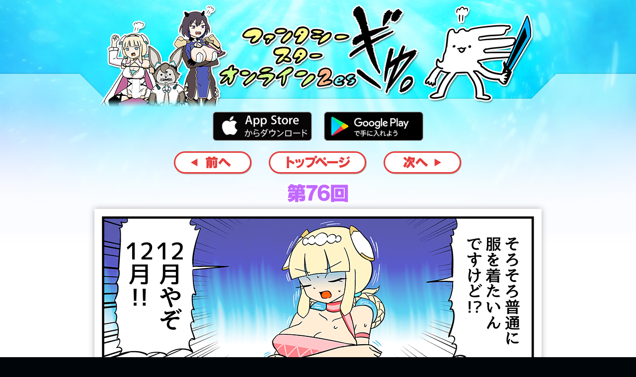

--- FILE ---
content_type: text/html
request_url: https://pso2.jp/es/players/comic2/g76/
body_size: 8150
content:
<!DOCTYPE html PUBLIC "-//W3C//DTD XHTML 1.0 Strict//EN" "http://www.w3.org/TR/xhtml1/DTD/xhtml1-strict.dtd">
<html xmlns="http://www.w3.org/1999/xhtml" lang="ja" xml:lang="ja" dir="ltr">
<head prefix="og: http://ogp.me/ns# fb: http://ogp.me/ns/fb# article: http://ogp.me/ns/article#">
<meta http-equiv="Content-Type" content="text/html; charset=utf-8">
<meta http-equiv="Content-Style-Type" content="text/css">
<meta http-equiv="Content-Script-Type" content="text/javascript">
<meta http-equiv="X-UA-Compatible" content="IE=edge,chrome=1">
<title>ファンタシースターオンライン2 es ぎゅ。 | 『ファンタシースターオンライン2 es』プレイヤーズサイト</title>
<meta name="Author" content="(C) SEGA">
<link rel="shortcut icon" type="img/x-icon" href="/favicon.ico">
<link rel="apple-touch-icon" sizes="152x152" href="/apple-touch-icon-152x152.png">
<meta name="description" content="『PSO2es』公式WEBマンガ｜ニャロメロン氏が描く「ぎゅ。」がつまった珠玉の4コマ！">
<meta name="keywords" content="ファンタシースター,ファンタシースターオンライン,PSO2,PSO,PHANTASY STAR,PHANTASY,FANTASY,SEGA,RPG,SF,オンライン,ゲーム,スマートフォン,モバイル,Android,アンドロイド,iOS">
<meta name="viewport" content="width=device-width, initial-scale=1">
<!-- OGP -->
<meta name="twitter:card" content="summary_large_image">
<meta name="twitter:site" content="@sega_pso2es">
<meta property="og:title" content="ファンタシースターオンライン2 es ぎゅ。 | 『ファンタシースターオンライン2 es』プレイヤーズサイト">
<meta property="og:type" content="article">
<meta property="og:url" content="https://pso2.jp/es/players/comic2/">
<meta property="og:image" content="https://pso2.jp/es/players/comic2/ogp_gyu.png">
<meta property="og:site_name" content="ファンタシースターオンライン2 es ぎゅ。 | 『ファンタシースターオンライン2 es』プレイヤーズサイト">
<meta property="og:description" content="『PSO2es』公式WEBマンガ｜ニャロメロン氏が描く「ぎゅ。」がつまった珠玉の4コマ！">
<!-- CSS -->
<link rel="stylesheet" type="text/css" href="../../css/import.css">
<link rel="stylesheet" type="text/css" href="../css/comic.css">
<!-- JS -->
<script type="text/javascript" src="https://apis.google.com/js/plusone.js">
{lang: 'ja'}
</script>
<script type="text/javascript">

var _gaq = _gaq || [];
_gaq.push(['_setAccount', 'UA-25995370-1']);
_gaq.push(['_setDomainName', 'none']);
_gaq.push(['_setAllowLinker', true]);
_gaq.push(['_trackPageview']);

(function() {
var ga = document.createElement('script'); ga.type = 'text/javascript'; ga.async = true;
ga.src = ('https:' == document.location.protocol ? 'https://ssl' : 'http://www') + '.google-analytics.com/ga.js';
var s = document.getElementsByTagName('script')[0]; s.parentNode.insertBefore(ga, s);
})();

</script>
<script src="../../../../js/jquery.min.js"></script>
<script src="../../../js/httpredirect.js"></script>
<script src="../js/sns.min.js"></script>
<script src="../js/common.min.js?240911"></script>
<link rel="canonical" href="https://pso2.jp/es/players/comic2/g76/">
</head>

<body class="comic gyu" id="title">
<div id="wrap">
	<div id="wrapper">
		<div id="container"> 
			<!-- /#header End -->
			<div id="contents">
				<div class="cont">
					<div id="newsBlock">
						<!-- 編集可能エリアここから -->
						<h1><a id="main" href="../">ファンタシースターオンライン2 es ぎゅ。</a></h1>
						<section class="downloadArea">
						<h1>ダウンロード</h1>
						<p><a href="https://itunes.apple.com/jp/app/id847216485"><img src="../image/bnr/bnr_app.png" alt="App Store 無料ダウンロードはこちら"></a></p>
						<p><a href="https://play.google.com/store/apps/details?id=com.sega.PhantasyStarOnline2es"><img src="../image/bnr/bnr_google.png" alt="Google play 無料ダウンロードはこちら"></a></p>
						</section>
						<ul class="pageNavi">
							<li class="back"><a href="../g75/">前へ</a></li>
							<li class="top"><a href="../">トップページ</a></li>
							<li class="next"><a href="../g77/">次へ</a></li>
						</ul>
						<h2><img src="image/number.png" alt="ファンタシースターオンライン2 es ぎゅ。 第76回"></h2>
						<ul id="pso2es_comic">
							<li><img src="image/comic01.png" alt="スリーアウト"></li>
							<li><img src="image/comic02.png" alt="硬運"></li>
							<li><img src="../image/gyu_cartoonist.png" alt="著者：ニャロメロン"></li>
						</ul>
						<ul class="pageNavi">
							<li class="back"><a href="../g75/">前へ</a></li>
							<li class="top"><a href="../">トップページ</a></li>
							<li class="next"><a href="../g77/">次へ</a></li>
						</ul>
						<!-- 編集可能エリアここまで -->
					</div>
					<ul id="bnr">
						<li><a href="../../"><img src="../image/bnr/bnr01.png" alt="『PSO2es』プレイヤーズサイト"></a></li>
						<li><a href="../../comic/"><img src="../image/bnr/bnr02.png" alt="うえぽの！"></a></li>
					</ul>
					<section class="downloadArea">
					<h1>ダウンロード</h1>
					<p><a href="https://itunes.apple.com/jp/app/id847216485"><img src="../image/bnr/bnr_app.png" alt="App Store 無料ダウンロードはこちら"></a></p>
					<p><a href="https://play.google.com/store/apps/details?id=com.sega.PhantasyStarOnline2es"><img src="../image/bnr/bnr_google.png" alt="Google play 無料ダウンロードはこちら"></a></p>
					</section>
				</div>
			</div>
			<!-- ソーシャルボタン -->
			<div id="socialIconArea">
				<ul class="sns">
					<li class="sns-twitter"><a href="#" target="_blank"><img src="/es/players/img/sns_x.png" alt="ポスト"></a></li><!--
					--><li class="sns-facebook"><a href="#" target="_blank"><img src="../image/btn/sns_share.png" alt="シェア"></a></li>
				</ul>
			</div>
			<div id="contentsBottom"><a href="#newsBlock">▲ PAGE TOP</a></div>
		</div>
	</div>
</div>
<div id="footerWrap">
<ul id="footerNav"></ul>
<div id="footerInc"></div>
</div>
<!-- /#footerWrap End --> 
<script type="text/javascript"><!--
var uilid  = '';
var uigr_1   = ''; var uigr_2 = ''; var uigr_3 = ''; var uigr_4 = ''; var uigr_5 = '';
var uigr_6   = ''; var uigr_7 = ''; var uigr_8 = ''; var uigr_9 = ''; var uigr_10 = '';

// DO NOT ALTER BELOW THIS LINE
// WITHOUT F.P.C.

var uiinit   = uiinit || Math.floor(Math.random() * 9000000) + 1000000;
var uihost   = uihost || (("https:" == document.location.protocol) ? "https://bs." : "http://b16.")+"nakanohito.jp/b1/";
document.write("<img id='id_shellfish' style='position: absolute' src='"+uihost+"?uisv=16&id=31232&mode=default&h=1633&rand="+uiinit+"&url="+encodeURIComponent(parent.document.URL)+"&ref="+encodeURIComponent(parent.document.referrer)+"&uigr_1="+encodeURIComponent(uigr_1)+"&uigr_2="+encodeURIComponent(uigr_2)+"&uigr_3="+encodeURIComponent(uigr_3)+"&uigr_4="+encodeURIComponent(uigr_4)+"&uigr_5="+encodeURIComponent(uigr_5)+"&uigr_6="+encodeURIComponent(uigr_6)+"&uigr_7="+encodeURIComponent(uigr_7)+"&uigr_8="+encodeURIComponent(uigr_8)+"&uigr_9="+encodeURIComponent(uigr_9)+"&uigr_10="+encodeURIComponent(uigr_10)+"&lv="+uilid+"&sb="+encodeURIComponent(document.title)+"&eflg=1' border='0' width='1' height='1' alt='' />");
if (typeof document.documentElement.style.maxHeight != "undefined") {
document.write('<span  style="position: absolute" id="id_bivalves"></span>'); document.write(decodeURI("%3Cscr"+"ipt src='"+uihost+"bivalves.js' charset='utf-8' type='text/javascript'%3E%3C/script%3E")); var uiLimit = 3000, uiInterval = 50, uiTime = 0; var uiLoadedId = setInterval(function(){ if ((typeof(Vesicomyid) != "undefined") && (typeof(Vesicomyid.Bivalves) != "undefined") && (typeof(Vesicomyid.Bivalves.Loaded) == "function") ) { clearInterval(uiLoadedId); try { var lb = new Vesicomyid.Bivalves(31232, uiinit); lb.host = uihost; lb.uisv = 16; lb.init(); } catch (err) { } } else if ((uiTime += uiInterval) > uiLimit) { clearInterval(uiLoadedId); } }, uiInterval);
}
--></script>
</body>
</html>

--- FILE ---
content_type: text/html
request_url: https://pso2.jp/es/players/common/comic_footer.html
body_size: 1327
content:
<div id="footer">
<ul class="tlink">
<li><a href="https://www.sega.co.jp/privacypolicy/" target="_blank">プライバシーポリシー</a></li><li><a href="https://www.sega.co.jp/web-accessibility/" target="_blank">ウェブアクセシビリティ方針</a></li>
</ul>    
<small>&copy; SEGA</small>
<ul>
<li>『ファンタシースターオンライン2 es』プレイヤーズサイトは、株式会社セガが運営しております。</li>
<li>本サイトで使用されている商標、文章、情報、音声、映像等は株式会社セガの著作権により保護されております。</li>
<li>著作権者の許可なく、複製、転載等の行為を禁止いたします。</li>
<li>本サイトを正常に閲覧するには「JavaScript」を有効にする必要があります。</li>
<li>&quot;<img src="/es/players/image/logo/psfamily.png" alt="PlayStation&reg; family">&quot;、&quot;PlayStation&quot;、&quot;<img src="/es/players/image/logo/ps4_s.png" alt="PlayStation&reg;4">&quot;は株式会社ソニー・インタラクティブエンタテインメントの登録商標または商標です。</li>
</ul>
<ul id="logo">
<li id="logo_ps"><img src="/es/players/image/logo/ps.png" alt="PlayStation&reg; family"></li><!--
--><li id="logo_ps4"><img src="/es/players/image/logo/ps4.png" alt="PlayStation&reg;4"></li><!--
--><li id="logo_sega"><a href="http://sega.jp/"><img src="/es/players/image/logo/sega.png" alt="SEGA" width="80" height="26"></a></li>
</ul>
</div>

--- FILE ---
content_type: text/css
request_url: https://pso2.jp/es/players/css/import.css
body_size: 67
content:
@charset "UTF-8";

/*=============================================
	PHANTASY STAR ONLINE 2

	import.css： インポート用
=============================================*/
@import "reset.css";
@import "set.css";
@import "layout.css";
@import "element.css";


--- FILE ---
content_type: text/css
request_url: https://pso2.jp/es/players/comic2/css/comic.css
body_size: 29515
content:
@charset "UTF-8";body.comic #container,body.comic #wrapper{background:url(../image/bg/bg.jpg) no-repeat center top!important}body.comic.ecstasy #container,body.comic.ecstasy #wrapper{background:url(../image/bg/bg_ecstasy.jpg) no-repeat center top!important}body.comic.gyu #container,body.comic.gyu #wrapper{background:url(../image/bg/bg_gyu.jpg) no-repeat center top!important}body.comic #newsBlock{width:900px;height:auto;margin:0 auto 15px;padding:0 0 23px}body.comic #newsBlock a#main{width:870px;height:200px;margin:0 auto;display:block;overflow:hidden;text-indent:-9999px;z-index:0}body.comic #contents{width:100%;padding:0}body.comic #contentsBottom{padding-top:0}#socialIconArea{margin:10px auto}#socialIconArea ul{font-size:0;line-height:0;text-align:center;list-style:none}#socialIconArea ul li{display:inline-block;margin:0 10px}#socialIconArea ul li a{display:block}#footerWrap{height:auto}#footer{width:auto;padding:100px 0 20px 0;position:relative}#footer ul li{display:block;font-size:0;width:0;height:0;position:absolute}#footer small{display:block;color:#93b4d7;margin-bottom:20px}#footer ul#logo li,#footer ul.tlink li{width:auto;height:auto;position:static;font-size:14px;margin:0 10px}#footer a{color:#66ccff}#footerNav{padding-top:10px}body#top #newsBlock{background:url(../image/bg/contents_bottom.gif) no-repeat center bottom}#header{width:800px;height:148px;margin:0 auto 21px!important}#header a{width:100%;height:100%;display:block;text-indent:-9999px;background:url(../image/btn/header.png) no-repeat center top}#header a:hover{background:url(../image/btn/header_on.png) no-repeat center top}body.comic #newsBlock h2{width:654px;height:51px;margin:0 auto 10px}body.comic.gyu #header{background:url(../image/btn/header2_on.png) no-repeat center top}body.comic.gyu #header a{background:url(../image/btn/header2.png) no-repeat center top}body.comic.gyu #header a:hover{background-image:none}body.comic #newsBlock #new{width:654px;height:190px;margin:0 auto 22px;font-size:0}body.comic #newsBlock #new h3{width:0;height:0;margin:0;padding:0;font-size:0;opacity:0;position:absolute}body.comic #newsBlock #new li{width:210px;height:190px;margin:0 12px 0 0;float:left;position:relative}body.comic #newsBlock #new li img{width:100%}body.comic #newsBlock #new li#newGalaxy{background:url(../image/bg/new_galaxy_bg.png) no-repeat center}body.comic #newsBlock #new li#newEcstasy{background:url(../image/bg/new_ecstasy_bg.png) no-repeat center}body.comic #newsBlock #new li#newGyu{background:url(../image/bg/new_gyu_bg.png) no-repeat center}body.comic #newsBlock #new li:last-child{margin:0}body.comic #newsBlock #new li a{position:absolute;height:156px;width:194px;top:28px;left:8px;display:block;background-color:#fff;overflow:hidden}body.comic #newsBlock #new li a:after{content:"";width:100%;height:100%;position:absolute;top:0;bottom:0;left:0;right:0;box-sizing:border-box;border:#fff solid 2px;border:#fff solid 2px}body.comic #newsBlock #new li a:hover img{filter:opacity(70%)}body.comic #newsBlock #new li a:hover:after{border-color:#ffe11a}body.comic #newsBlock #new li span{background:url(../image/bg/title_finish.png) no-repeat right;height:24px;margin:0;padding-right:9px;font-size:12px;font-weight:bold;text-align:right;display:block;position:absolute;bottom:5px;right:5px;text-shadow:-1px -1px 1px #fff,1px -1px 1px #fff,-1px 1px 1px #fff,1px 1px 1px #fff;box-sizing:border-box}body.comic #newsBlock #new li span:before{content:"";width:9px;height:24px;background:url(../image/bg/title_start.png) no-repeat left;position:absolute;top:0;left:-9px}body.comic #newsBlock #new li#newGalaxy p{color:#f66e00}body.comic #newsBlock #new li#newEcstasy p{color:#008e71}body.comic #newsBlock #new li#newGyu p{color:#9907ff}body.comic #newsBlock #tab{width:654px;height:64px;margin:0 auto;padding:0;font-size:0}body.comic #newsBlock #tab button{width:210px;height:64px;margin-right:12px;padding:0;border:none;background-color:transparent;display:inline-block;font-size:0;cursor:pointer;position:relative}body.comic #newsBlock #tab button img{position:absolute;top:0;left:0;width:100%}body.comic #newsBlock #tab button.current img,body.comic #newsBlock #tab button.current:hover img,body.comic #newsBlock #tab button:hover img{visibility:hidden}body.comic #newsBlock #tab button#tabGalaxy{background:url(../image/btn/btn_galaxy_on.png) no-repeat center top/100% auto}body.comic #newsBlock #tab button#tabGalaxy.current{background:url(../image/btn/btn_active.png) no-repeat left top}body.comic #newsBlock #tab button#tabEcstasy{margin-right:0;background:url(../image/btn/btn_ecstasy_on.png) no-repeat center top/100% auto}body.comic #newsBlock #tab button#tabEcstasy.current{background:url(../image/btn/btn_active.png) no-repeat center top}body.comic #newsBlock #tab button#tabGyu{background:url(../image/btn/btn_gyu_on.png) no-repeat center top/100% auto}body.comic #newsBlock #tab button#tabGyu.current{background:url(../image/btn/btn_active.png) no-repeat right top}.cartoonist li{width:654px;margin:0 auto}body.comic ul#bnr{width:700px;margin:0 auto 20px}body.comic ul#bnr li{height:auto;display:inline-block;margin-bottom:10px}body.comic ul#bnr li img{width:700px;height:auto}body.comic .downloadArea{width:640px;margin:0 auto;text-align:center}body.comic .downloadArea h1{position:absolute;width:0;height:0;font-size:0;opacity:0}body.comic .downloadArea p{height:auto;display:inline-block;margin:0 10px 20px;width:200px;height:59px}body.comic .downloadArea p img{width:100%;height:auto}body.comic .downloadArea p a{width:100%;height:100%;display:block}#character #newsBlock h2,#character2 #newsBlock h2{position:absolute;width:0;height:0;font-size:0;opacity:0}#character #newsBlock #tab,#character2 #newsBlock #tab{width:900px;height:auto;margin:30px auto 0;font-size:0;text-align:center}#character #newsBlock #tab button,#character2 #newsBlock #tab button{width:120px;height:120px;margin:0 10px 10px 0;padding:0;border:none;background-color:transparent;display:inline-block;font-size:0;cursor:pointer}#character #newsBlock #tab button:last-child,#character2 #newsBlock #tab button:last-child{margin:0 0 10px 0}#character #newsBlock #tab button.current img,#character #newsBlock #tab button:hover img,#character2 #newsBlock #tab button.current img,#character2 #newsBlock #tab button:hover img{visibility:hidden}#character #newsBlock #tab button img,#character2 #newsBlock #tab button img{position:static}#character #chara_l,#character2 #chara_l{margin:0 auto 22px;text-align:center;position:relative}#character #chara_l img,#character2 #chara_l img{width:100%}#character #chara_l h3,#character #chara_l p,#character2 #chara_l h3,#character2 #chara_l p{position:absolute;width:0;height:0;margin:0;padding:0;font-size:0;opacity:0}#character .pageNavi,#character2 .pageNavi{width:900px;height:49px;margin:0 auto;position:relative}#character .pageNavi li,#character2 .pageNavi li{text-indent:-9999px}#character .pageNavi li a,#character2 .pageNavi li a{display:block}#character .pageNavi .top,#character2 .pageNavi .top{width:200px;height:49px;margin:0 auto;background:url(../image/btn/top_on.png) no-repeat center}#character .pageNavi .top a,#character2 .pageNavi .top a{background:url(../image/btn/top.png) no-repeat center;width:100%;height:100%}#character .pageNavi .top a:hover,#character2 .pageNavi .top a:hover{background-image:none}#character #newsBlock #tab button#chara01{background:url(../character/image/list01_on.png) no-repeat center/auto 100%}#character #newsBlock #tab button#chara02{background:url(../character/image/list02_on.png) no-repeat center/auto 100%}#character #newsBlock #tab button#chara03{background:url(../character/image/list03_on.png) no-repeat center/auto 100%}#character #newsBlock #tab button#chara04{background:url(../character/image/list04_on.png) no-repeat center/auto 100%}#character #newsBlock #tab button#chara05{background:url(../character/image/list05_on.png) no-repeat center/auto 100%}#character #newsBlock #tab button#chara06{background:url(../character/image/list06_on.png) no-repeat center/auto 100%}#character #newsBlock #tab button#chara07{background:url(../character/image/list07_on.png) no-repeat center/auto 100%}#character2 #newsBlock #tab button#chara01{background:url(../character2/image/list01_on.png) no-repeat center/auto 100%}#character2 #newsBlock #tab button#chara02{background:url(../character2/image/list02_on.png) no-repeat center/auto 100%}#character2 #newsBlock #tab button#chara03{background:url(../character2/image/list03_on.png) no-repeat center/auto 100%}#character2 #newsBlock #tab button#chara04{background:url(../character2/image/list04_on.png) no-repeat center/auto 100%}#character2 #newsBlock #tab button#chara05{background:url(../character2/image/list05_on.png) no-repeat center/auto 100%}#character2 #newsBlock #tab button#chara06{background:url(../character2/image/list06_on.png) no-repeat center/auto 100%}#character2 #newsBlock #tab button#chara07{background:url(../character2/image/list07_on.png) no-repeat center/auto 100%}body#title #newsBlock h1{margin-bottom:25px}body#title #newsBlock h2{width:900px;height:52px;margin:11px 0 5px}body#title #newsBlock h2 img{margin:0 auto;display:block;width:320px}body#title #pso2es_comic{width:900px;margin-bottom:30px}body#title #pso2es_comic li{background-color:#fff;box-shadow:0 0 12px rgba(0,0,0,0.3);margin-bottom:10px;line-height:0}body#title .pageNavi{width:582px;height:49px;margin:0 auto;position:relative}body#title .pageNavi li{text-indent:-9999px}body#title .pageNavi li a{display:block}body#title .pageNavi .back a,body#title .pageNavi .next a,body#title .pageNavi .top a{width:100%;height:100%;position:absolute}body#title .pageNavi .back a:after,body#title .pageNavi .next a:after,body#title .pageNavi .top a:after{content:"";width:100%;height:100%;position:absolute;top:0;bottom:0;left:0;right:0;opacity:0}body#title .pageNavi .back a:hover:after,body#title .pageNavi .next a:hover:after,body#title .pageNavi .top a:hover:after{opacity:1}body#title .pageNavi .back{background:url(../image/btn/back_off.png) no-repeat center;width:160px;height:49px;position:absolute;top:0;left:0}body#title .pageNavi .back a{background:url(../image/btn/back.png) no-repeat center}body#title .pageNavi .back a:after{background:url(../image/btn/back_on.png) no-repeat center}body#title .pageNavi .top{width:200px;height:49px;position:absolute;top:0;left:50%;margin-left:-100px}body#title .pageNavi .top a{background:url(../image/btn/top.png) no-repeat center}body#title .pageNavi .top a:after{background:url(../image/btn/top_on.png) no-repeat center}body#title .pageNavi .next{background:url(../image/btn/next_off.png) no-repeat center;width:160px;height:49px;position:absolute;top:0;right:0}body#title .pageNavi .next a{background:url(../image/btn/next.png) no-repeat center}body#title .pageNavi .next a:after{background:url(../image/btn/next_on.png) no-repeat center}#listArea{width:654px;height:auto;margin:0 auto 22px}#listArea .list,#listArea .list2,#listArea .list3{padding-bottom:10px}#listArea .list ul,#listArea .list2 ul,#listArea .list3 ul{overflow:hidden;margin:0 auto;padding:10px 0 0;width:100%;border-top:#fff solid 1px;font-size:0;text-align:center}#listArea .list li,#listArea .list2 li,#listArea .list3 li{display:inline-block;width:310px;height:100px;margin:0 5px 10px}#listArea .list li a,#listArea .list2 li a,#listArea .list3 li a{display:block;width:310px;height:100px;line-height:0;position:relative;background-size:auto 100%;overflow:hidden}#listArea .list li a:after,#listArea .list2 li a:after,#listArea .list3 li a:after{content:"";width:100%;height:100%;position:absolute;top:0;bottom:0;left:0;right:0;border:#fff solid 1px;box-sizing:border-box}#listArea .list li a:hover img,#listArea .list2 li a:hover img,#listArea .list3 li a:hover img{visibility:hidden}#listArea .list li a:hover:after,#listArea .list2 li a:hover:after,#listArea .list3 li a:hover:after{border:#ffe11a solid 1px}#listArea .list img,#listArea .list2 img,#listArea .list3 img{width:100%}#listArea .list .pager,#listArea .list2 .pager,#listArea .list3 .pager{position:relative!important;left:inherit!important;float:inherit!important;clear:both!important;margin:0 4px!important;padding:1px 0!important;text-align:center!important;display:flex;justify-content:center}#listArea .list .pager button,#listArea .list2 .pager button,#listArea .list3 .pager button{width:40px;height:40px;margin:0 6px;text-align:center;color:#fff;background:url(../image/btn/btn_pager.png) no-repeat center top/100% auto!important;border:none}#listArea .list .pager button:hover,#listArea .list2 .pager button:hover,#listArea .list3 .pager button:hover{cursor:pointer;background-position:center -45px!important}#listArea .list .pager button.current,#listArea .list2 .pager button.current,#listArea .list3 .pager button.current{background-position:center -90px!important;color:#006d8b}#listArea .list .pager button.current:hover,#listArea .list2 .pager button.current:hover,#listArea .list3 .pager button.current:hover{cursor:default}#listArea .list .pager button.first,#listArea .list .pager button.last,#listArea .list .pager button.next,#listArea .list .pager button.prev,#listArea .list2 .pager button.first,#listArea .list2 .pager button.last,#listArea .list2 .pager button.next,#listArea .list2 .pager button.prev,#listArea .list3 .pager button.first,#listArea .list3 .pager button.last,#listArea .list3 .pager button.next,#listArea .list3 .pager button.prev{font-size:0;text-indent:-9999px;position:absolute;top:0;background-color:#24444f!important;border-radius:6px}#listArea .list .pager button.first:hover,#listArea .list .pager button.last:hover,#listArea .list .pager button.next:hover,#listArea .list .pager button.prev:hover,#listArea .list2 .pager button.first:hover,#listArea .list2 .pager button.last:hover,#listArea .list2 .pager button.next:hover,#listArea .list2 .pager button.prev:hover,#listArea .list3 .pager button.first:hover,#listArea .list3 .pager button.last:hover,#listArea .list3 .pager button.next:hover,#listArea .list3 .pager button.prev:hover{background-color:#006d8b!important}#listArea .list .pager button.next,#listArea .list2 .pager button.next,#listArea .list3 .pager button.next{background-position:center bottom!important;right:50px}#listArea .list .pager button.prev,#listArea .list2 .pager button.prev,#listArea .list3 .pager button.prev{transform:scale(-1,1);background-position:center bottom!important;left:50px}#listArea .list .pager button.last,#listArea .list2 .pager button.last,#listArea .list3 .pager button.last{background-position:center -135px!important;right:0}#listArea .list .pager button.first,#listArea .list2 .pager button.first,#listArea .list3 .pager button.first{transform:scale(-1,1);background-position:center -135px!important;left:0}#listArea .list .pager button.invalid,#listArea .list2 .pager button.invalid,#listArea .list3 .pager button.invalid{display:none}#listArea .list .pager button.invalid:hover,#listArea .list2 .pager button.invalid:hover,#listArea .list3 .pager button.invalid:hover{cursor:default}#listArea .list .pageNum,#listArea .list2 .pageNum,#listArea .list3 .pageNum{margin:10px 0;text-align:center}#listArea .list{background:url(../image/bg/bnumber_galaxy.gif) no-repeat center bottom;border-top:#f69600 solid 2px}#listArea .list2{background:url(../image/bg/bnumber_ecstasy.gif) no-repeat center bottom;border-top:#32e2be solid 2px}#listArea .list3{background:url(../image/bg/bnumber_gyu.gif) no-repeat center bottom;border-top:#c168ff solid 2px}@media (width <= 960px){#wrap{min-width:auto;width:100%;background-image:none;background-color:#FFF}#container{width:auto}body.comic #container,body.comic #wrapper,body.comic.ecstasy #container,body.comic.ecstasy #wrapper,body.comic.gyu #container,body.comic.gyu #wrapper{background-image:none!important}body.comic #newsBlock{width:100%;height:auto;margin:0 auto 15px;padding:0}body.comic #newsBlock a#main{width:auto;height:26vw;margin:0 auto;display:block;overflow:hidden;text-indent:-9999px;z-index:0}body.comic #newsBlock a#main{background:url(../image/mobile/main.png) no-repeat center top/100% auto!important}body.comic.ecstasy #newsBlock a#main{background:url(../image/mobile/main_ecstasy.png) no-repeat center top/100% auto!important}body.comic.gyu #newsBlock a#main{background:url(../image/mobile/main_gyu.png) no-repeat center top/100% auto!important}body.comic #contentsBottom{width:auto;padding:0;background-color:#0d2244}body.comic #contentsBottom a{width:100%;height:100%;display:block;text-indent:inherit;text-align:center;background-image:none;color:#FFF;line-height:10.6666666667vw;font-size:4.2666666667vw}body.comic #contentsBottom a:hover{text-decoration:none}#socialIconArea{margin:2.6666666667vw auto 5.3333333333vw}#socialIconArea ul li{display:inline-block;margin:0 10px}#socialIconArea ul li img{height:4vw}#footerWrap{height:auto;min-width:inherit;height:inherit;background-image:none;background-color:#becce4;padding:0 2.6666666667vw;box-sizing:border-box}#footer{padding:5.3333333333vw 0;background-image:none;position:relative}#footer ul{width:auto;margin-bottom:4vw}#footer ul li{display:block;font-size:3.2vw;color:#000;width:auto;height:auto;position:static;text-align:left;line-height:1.6;margin-bottom:0.6666666667vw}#footer ul li img{height:2.6666666667vw}#footer small{display:block;color:#000;text-align:left;margin-bottom:4vw;font-size:3.2vw}#footer ul#logo li,#footer ul.tlink li{width:auto;height:auto;position:static;font-size:3.2vw;text-align:left}#footer ul.tlink{margin-bottom:4vw}#footer ul.tlink li{display:block;margin:0 0 1.3333333333vw;font-size:3.7333333333vw}#footer ul.tlink li:last-child{margin:0}#footer ul#logo{width:auto!important}#footer ul#logo #logo_ps img{width:auto;height:8vw}#footer ul#logo #logo_ps4 img{width:auto;height:4.2666666667vw}#footer ul#logo #logo_sega img{width:auto;height:6.9333333333vw}#footer a{color:#0030CC}#footer a:hover{text-decoration:none}#footerNav{display:none}body#top #newsBlock{background-image:none}#header{width:auto;height:auto;margin:0 auto 4vw!important}#header a,#header a:hover{width:100%;height:18vw;display:block;text-indent:-9999px;background:url(../image/btn/header.png) no-repeat center top/auto 100%}body.comic #newsBlock h2{width:auto;height:8vw;margin:0 1.3333333333vw 1.3333333333vw}body.comic #newsBlock h2 img{width:100%;height:auto}body.comic.gyu #header{background-image:none}body.comic.gyu #header a,body.comic.gyu #header a:hover{background:url(../image/btn/header2.png) no-repeat center top/auto 100%}body.comic #newsBlock{min-height:inherit}body.comic #newsBlock #new{width:auto;height:auto;margin:0 auto 4vw;text-align:center}body.comic #newsBlock #new h3{width:100%;height:5.3333333333vw;opacity:1;position:absolute}body.comic #newsBlock #new li{width:30vw;height:30vw;margin:0 1.3333333333vw 0 0;float:none;display:inline-block;position:relative}body.comic #newsBlock #new li#newEcstasy,body.comic #newsBlock #new li#newGalaxy,body.comic #newsBlock #new li#newGyu{background-image:none;border-radius:0.8vw}body.comic #newsBlock #new li#newGalaxy{background-color:#ffce62}body.comic #newsBlock #new li#newGalaxy h3{background:url(../image/mobile/bg/new_galaxy_top.png) no-repeat right center/auto 4vw;border-bottom:0.5333333333vw solid #f69600}body.comic #newsBlock #new li#newEcstasy{background-color:#a0f6cf}body.comic #newsBlock #new li#newEcstasy h3{background:url(../image/mobile/bg/new_ecstasy_top.png) no-repeat right center/auto 4vw;border-bottom:0.5333333333vw solid #32e2be}body.comic #newsBlock #new li#newGyu{background-color:#e0b4ff}body.comic #newsBlock #new li#newGyu h3{background:url(../image/mobile/bg/new_gyu_top.png) no-repeat right center/auto 4vw;border-bottom:0.5333333333vw solid #c168ff}body.comic #newsBlock #new li:last-child{margin:0}body.comic #newsBlock #new li a{height:22.4vw;width:auto;margin:0 auto;border:none;position:absolute;top:auto;bottom:0.9333333333vw;left:0.9333333333vw;right:0.9333333333vw;display:block;background-color:transparent}body.comic #newsBlock #new li a:hover{color:#007fd8}body.comic #newsBlock #new li a:hover img{filter:opacity(1)}body.comic #newsBlock #new li a:hover:after{border:#fff solid 0.2666666667vw}body.comic #newsBlock #new li a img{width:auto;height:100%}body.comic #newsBlock #new li a:after{border:#fff solid 0.2666666667vw}body.comic #newsBlock #new li span{background-image:none;height:6.4vw;padding:0 2.4vw;font-size:3.2vw;text-align:center;line-height:6.4vw;bottom:0.8vw;right:0.8vw;text-shadow:-2px -2px 2px #fff,2px -2px 2px #fff,-2px 2px 2px #fff,2px 2px 2px #fff;background-color:rgba(255,255,255,0.8);border-radius:3.2vw}body.comic #newsBlock #new li span:before{display:none}body.comic #newsBlock #tab{width:auto;height:9.0666666667vw;margin:0 2.6666666667vw;padding:0;text-align:center;position:relative}body.comic #newsBlock #tab button{width:29.8666666667vw;height:9.0666666667vw;margin:0;position:absolute;top:0}body.comic #newsBlock #tab button:hover img{visibility:visible}body.comic #newsBlock #tab button#tabGalaxy{margin-left:-14.9333333333vw;left:50%;background-image:none}body.comic #newsBlock #tab button#tabGalaxy.current{background:url(../image/btn/btn_active.png) no-repeat left top/auto 100%}body.comic #newsBlock #tab button#tabEcstasy{right:0;background-image:none}body.comic #newsBlock #tab button#tabEcstasy.current{background:url(../image/btn/btn_active.png) no-repeat center top/auto 100%}body.comic #newsBlock #tab button#tabGyu{left:0;background-image:none}body.comic #newsBlock #tab button#tabGyu.current{background:url(../image/btn/btn_active.png) no-repeat right top/auto 100%}.cartoonist li{width:auto;margin:0 1.3333333333vw}.cartoonist li img{width:100%;height:auto}body.comic ul#bnr{width:auto;margin:0 1.3333333333vw 2.6666666667vw}body.comic ul#bnr li{width:100%;height:auto;display:inline-block;margin-bottom:2.6666666667vw}body.comic ul#bnr li img{width:100%;height:auto}body.comic .downloadArea{width:auto;margin:0 auto;text-align:center}body.comic .downloadArea p{width:36vw;height:10.6666666667vw;margin:0 1.3333333333vw 4vw}#character #newsBlock #tab,#character2 #newsBlock #tab{width:auto;margin:2.6666666667vw auto 0}#character #newsBlock #tab button,#character2 #newsBlock #tab button{width:12vw;height:12vw;margin:0 0.6666666667vw 1.3333333333vw;padding:0;position:static}#character #newsBlock #tab button:last-child,#character2 #newsBlock #tab button:last-child{margin:0 0.6666666667vw 1.3333333333vw}#character #newsBlock #tab button:hover img,#character2 #newsBlock #tab button:hover img{visibility:visible}#character #newsBlock #tab button.current img,#character #newsBlock #tab button.current:hover img,#character2 #newsBlock #tab button.current img,#character2 #newsBlock #tab button.current:hover img{visibility:hidden}#character #chara_l,#character2 #chara_l{margin:0 auto 4vw}#character .pageNavi,#character2 .pageNavi{width:auto;height:8vw;margin:0 auto 5.3333333333vw;position:relative}#character .pageNavi li,#character2 .pageNavi li{text-indent:-9999px}#character .pageNavi li a,#character2 .pageNavi li a{display:block}#character .pageNavi .top,#character2 .pageNavi .top{width:26.6666666667vw;height:8vw;margin:0 auto;background:url(../image/mobile/btn/top.png) no-repeat center/auto 100%}#character .pageNavi .top a,#character .pageNavi .top a:hover,#character2 .pageNavi .top a,#character2 .pageNavi .top a:hover{background-image:none}body#title #newsBlock{margin-bottom:0;padding-bottom:4vw}body#title #newsBlock h1{margin-bottom:4vw}body#title #newsBlock h2{width:85.3333333333vw;height:auto;margin:2.6666666667vw auto 0}body#title #newsBlock h2 img{width:100%}body#title #pso2es_comic{width:auto;margin-bottom:5.3333333333vw}body#title #pso2es_comic li{box-shadow:none;margin:0 0 2.6666666667vw}body#title #pso2es_comic li img{width:100%;height:auto}body#title #pso2es_comic li:last-child{margin:0 1.3333333333vw}body#title .pageNavi{width:auto;height:9.3333333333vw;margin:0 auto 2.6666666667vw;position:relative}body#title .pageNavi .back a:after,body#title .pageNavi .next a:after,body#title .pageNavi .top a:after{display:none}body#title .pageNavi .back{background:url(../image/mobile/btn/back_off.png) no-repeat center/auto 100%;width:31.2vw;height:9.3333333333vw;left:1.3333333333vw}body#title .pageNavi .back a{background:url(../image/mobile/btn/back.png) no-repeat center/auto 100%}body#title .pageNavi .top{width:31.2vw;height:9.3333333333vw;margin-left:-15.6vw}body#title .pageNavi .top a{background:url(../image/mobile/btn/top.png) no-repeat center/auto 100%}body#title .pageNavi .next{background:url(../image/mobile/btn/next_off.png) no-repeat center/auto 100%;width:31.2vw;height:9.3333333333vw;right:1.3333333333vw}body#title .pageNavi .next a{background:url(../image/mobile/btn/next.png) no-repeat center/auto 100%}body.ecstasy#title #pso2es_comic li:nth-last-child(2),body.galaxy#title #pso2es_comic li:nth-last-child(2){margin:0 1.3333333333vw 2.6666666667vw}#listArea{width:auto;height:auto;margin:0 2.6666666667vw 5.3333333333vw}#listArea .list,#listArea .list2,#listArea .list3{width:auto;margin:0;padding-bottom:2.6666666667vw;border-radius:0 0 0.8vw 0.8vw}#listArea .list ul,#listArea .list2 ul,#listArea .list3 ul{margin:0 auto;padding:2.6666666667vw 0 1.3333333333vw;border-top:#fff solid 0.2666666667vw;box-sizing:border-box;font-size:0}#listArea .list li,#listArea .list2 li,#listArea .list3 li{width:42.6666666667vw;height:13.7333333333vw;margin:0 0.9333333333vw 1.8666666667vw;vertical-align:top}#listArea .list li a,#listArea .list2 li a,#listArea .list3 li a{display:block;width:100%;height:100%;line-height:0;position:relative;background-size:auto 100%}#listArea .list li a img,#listArea .list2 li a img,#listArea .list3 li a img{width:100%}#listArea .list li a:after,#listArea .list2 li a:after,#listArea .list3 li a:after{content:"";width:100%;height:100%;position:absolute;top:0;bottom:0;left:0;right:0;border:#fff solid 0.2666666667vw;box-sizing:border-box}#listArea .list li a:hover img,#listArea .list2 li a:hover img,#listArea .list3 li a:hover img{visibility:visible}#listArea .list li a:hover:after,#listArea .list2 li a:hover:after,#listArea .list3 li a:hover:after{border:#fff solid 0.2666666667vw}#listArea .list .pager,#listArea .list2 .pager,#listArea .list3 .pager{position:relative!important;left:inherit!important;float:inherit!important;clear:both!important;margin:0 1.0666666667vw!important;padding:1px 0!important;text-align:center!important;display:flex;justify-content:center}#listArea .list .pager button,#listArea .list2 .pager button,#listArea .list3 .pager button{width:8vw;height:8vw;margin:0 0.5333333333vw;font-size:3.2vw}#listArea .list .pager button:hover,#listArea .list2 .pager button:hover,#listArea .list3 .pager button:hover{background-position:center top!important}#listArea .list .pager button.first,#listArea .list .pager button.last,#listArea .list .pager button.next,#listArea .list .pager button.prev,#listArea .list2 .pager button.first,#listArea .list2 .pager button.last,#listArea .list2 .pager button.next,#listArea .list2 .pager button.prev,#listArea .list3 .pager button.first,#listArea .list3 .pager button.last,#listArea .list3 .pager button.next,#listArea .list3 .pager button.prev{border-radius:1.3333333333vw}#listArea .list .pager button.first:hover,#listArea .list .pager button.last:hover,#listArea .list .pager button.next:hover,#listArea .list .pager button.prev:hover,#listArea .list2 .pager button.first:hover,#listArea .list2 .pager button.last:hover,#listArea .list2 .pager button.next:hover,#listArea .list2 .pager button.prev:hover,#listArea .list3 .pager button.first:hover,#listArea .list3 .pager button.last:hover,#listArea .list3 .pager button.next:hover,#listArea .list3 .pager button.prev:hover{background-color:#24444f!important}#listArea .list .pager button.current,#listArea .list2 .pager button.current,#listArea .list3 .pager button.current{background-position:center -18.1333333333vw!important}#listArea .list .pager button.next,#listArea .list2 .pager button.next,#listArea .list3 .pager button.next{right:9.3333333333vw}#listArea .list .pager button.next:hover,#listArea .list2 .pager button.next:hover,#listArea .list3 .pager button.next:hover{background-position:center bottom!important}#listArea .list .pager button.prev,#listArea .list2 .pager button.prev,#listArea .list3 .pager button.prev{left:9.3333333333vw}#listArea .list .pager button.prev:hover,#listArea .list2 .pager button.prev:hover,#listArea .list3 .pager button.prev:hover{background-position:center bottom!important}#listArea .list .pager button.last,#listArea .list2 .pager button.last,#listArea .list3 .pager button.last{background-position:center -27.2vw!important}#listArea .list .pager button.last:hover,#listArea .list2 .pager button.last:hover,#listArea .list3 .pager button.last:hover{background-position:center -27.2vw!important}#listArea .list .pager button.first,#listArea .list2 .pager button.first,#listArea .list3 .pager button.first{background-position:center -27.2vw!important}#listArea .list .pager button.first:hover,#listArea .list2 .pager button.first:hover,#listArea .list3 .pager button.first:hover{background-position:center -27.2vw!important}#listArea .list{border-top:#f69600 solid 0.5333333333vw;background-image:none;background-color:#ffce62}#listArea .list2{border-top:#32e2be solid 0.5333333333vw;background-image:none;background-color:#a0f6cf}#listArea .list3{border-top:#c168ff solid 0.5333333333vw;background-image:none;background-color:#e0b4ff}}

--- FILE ---
content_type: text/css
request_url: https://pso2.jp/es/players/css/reset.css
body_size: 865
content:
@charset "utf-8";
/*=============================================
	PHANTASY STAR ONLINE 2

	reset.css： リセット用
=============================================*/
body,div,dl,dt,dd,ul,ol,li,h1,h2,h3,h4,h5,h6,pre,form,fieldset,input,textarea,p,blockquote,th,td {
	margin:0;
	padding:0;
} 

table {  
	border-collapse:collapse;
	border-spacing:0;
} 

fieldset,img {
	border:0;
	margin:0;
	padding:0;
	line-height:0;
}

hr {
	display:none;
}

address,caption,cite,code,dfn,th,var {
	font-style:normal;
	font-weight:normal;
} 

ol,ul {
	list-style:none;
}

caption,th {
	text-align:left;
}

h1,h2,h3,h4,h5,h6 {
	font-size:100%;
	font-weight:normal;
}

q:before,q:after {
	content:'';
}

abbr,acronym {
	border:0;
}

a img,
img{
	border:	medium none;
	outline-color: invert;
	outline-style: none;
	outline-width: 0pt;
	text-decoration: none;
	outline: none;
}

a:link,
a:visited,
a:hover,
a:active{
	outline: none;
}

a:focus{
	-moz-outline-style: none;
}

/* firefox 用*/

html {
	overflow-y:scroll;
}

--- FILE ---
content_type: text/css
request_url: https://pso2.jp/es/players/css/set.css
body_size: 298
content:
@charset "UTF-8";
/*=============================================
	PHANTASY STAR ONLINE 2

	set.css：共通設定
=============================================*/

body {
	font-size:14px;
	font-family:"ＭＳ Ｐゴシック","Osaka","Arial",sans-serif;
	line-height:1.6em;
	color:#000000;
}

a:link,
a:visited{
	color: #007fd8;
	text-decoration: none;
	outline: none;
}

a:hover,
a:active{
	color: #ff6600;
	text-decoration: underline;
	outline: none;
}
a:focus{
	-moz-outline-style: none;
}


--- FILE ---
content_type: text/css
request_url: https://pso2.jp/es/players/css/layout.css
body_size: 15571
content:
@charset "utf-8";
/*=============================================
	PHANTASY STAR ONLINE 2

	layout.css�F ��{���C�A�E�g
=============================================*/
body {
	background-color: #000509;
}
#wrap {
	min-width: 960px;
	width: 100%;
	background: url(../image/background/container.png) repeat-x center top #eaddfe;
}
#wrapper {
	background: url(../image/background/wrapper.jpg) no-repeat center top;
}
#container {
	width: 960px;
	margin: 0 auto;
	background: url(../image/background/wrapper.jpg) no-repeat center top;
}
#contents {
	width: 920px;/*960px*/
	overflow: hidden;
	clear: both;
	padding: 20px 20px 20px;
}
#primaryArea {
	float: right;
	width: 715px;/*713px*/
	background: url(../image/background/contents_bg_bottom.gif) no-repeat left bottom;
	padding: 0 8px 18px 0;
	position: relative;
	z-index: 0;
}
#secondaryArea {
	width: 185px;
	margin: 0;
	padding: 0;
	float: left;
}
#topPage #secondaryArea #linkSegaID {
	margin-top: 0;
}
#primaryArea .cont {
	min-height: 634px;
	background: url(../image/background/contents_bg.gif) repeat-y left top;
	padding: 10px 18px 0;
	margin: 60px 0 0;
	clear: both;
	overflow: hidden;
}
#aboutPage #primaryArea .cont {
	width: 675px;
}
#primaryArea .cont .contInner {
	margin: 0 10px;
}
dl.ttl dd {
	border-bottom: 1px solid #A5A5A5;
	font-size: 14px;
	margin: 0;
	overflow: hidden;
	padding: 5px 0 8px;
	text-overflow: ellipsis;
	white-space: nowrap;
}
dl.ttl dt {
	color: #666666;
	font-size: 14px;
	font-weight: normal;
	margin: 0;
	padding-right: 5px;
	text-align: right;
}
dl.ttl dd img {
	margin: 0 8px 0 0;
	vertical-align: middle;
}
#Vesicomyid-BEACON31232 {
	display: none;
}
/*   header
-----------------------------------------*/
#header {
	width: 960px;
	height: 330px;
	margin: 0 auto !important;
	position: relative;
	zoom: 1;
}
#header dl {
	margin: 0;
}
#header dt {
	display: none;
}
#header dd ul {
	position: absolute;
	left: 47px;
	background: url(../image/navigation/globalnav.png) no-repeat left top;
	width: 860px;
	height: 59px;
}
#header dd ul li {
	width: 122px;
	height: 59px;
	margin-left: 50px;
	float: left;
	text-indent: -9999px;
	zoom: 1;
}
#header dd ul li#naviNews {
	margin-left: 5px;
}
#header dd ul li#naviCatalog {
	width: 134px;
	margin-left: 44px;
}
#header dd ul li a {
	width: 122px;
	height: 59px;
	display: block;
	text-indent: -9999px;
}
#header dd ul li#naviCatalog a {
	width: 134px;
}
#header h1 {
	position: absolute;
	width: 454px;
	height: 226px;
	top: 84px;
	left: 228px;
	margin: 0;
	padding: 0;
	line-height: 0;
	text-indent: -9999px;
	font-size: 0;
}
#header h1 a {
	width: 454px;
	height: 226px;
	display: block;
}
#header p {
	display: none;
}
#header li#linkOfficial a {
	left: 30px;
	top: 0px;
	width: 230px;
	height: 25px;
	background: url(../image/btn/link_header.jpg) no-repeat -10px top;
}
#header li#linkOfficial a:hover {
	background: url(../image/btn/link_header.jpg) no-repeat -10px bottom;
}
#header li#linkOfficialVita a {
	left: 270px;
	top: 0px;
	width: 340px;
	height: 25px;
	background: url(../image/btn/link_header.jpg) no-repeat -250px top;
}
#header li#linkOfficialVita a:hover {
	background: url(../image/btn/link_header.jpg) no-repeat -250px bottom;
}
#header li#linkHome a {
	left: 825px;
	top: 0px;
	width: 110px;
	height: 25px;
	background: url(../image/btn/link_header.jpg) no-repeat -805px top;
}
#header li#linkHome a:hover {
	background: url(../image/btn/link_header.jpg) no-repeat -805px bottom;
}
#naviNews a:hover, body#newsPage #naviNews {
	background: url(../image/navigation/globalnav.png) no-repeat -5px bottom;
}
#naviGameguide a:hover, body#gameguidePage #naviGameguide, body#aboutPage #naviGameguide {
	background: url(../image/navigation/globalnav.png) no-repeat -177px bottom;
}
#naviSpecial a:hover, body#specialPage #naviSpecial {
	background: url(../image/navigation/globalnav.png) no-repeat -349px bottom;
}
#naviSupport a:hover, body#supportPage #naviSupport {
	background: url(../image/navigation/globalnav.png) no-repeat -521px bottom;
}
#naviCatalog a:hover, body#catalog-top #naviCatalog, body#chargeguide #naviCatalog, body#lineup #naviCatalog, body#costume #naviCatalog {
	background: url(../image/navigation/globalnav.png) no-repeat -687px bottom;
}
#center-block {
	width: 522px;
	margin-right: auto;
	margin-left: auto;
	text-align: left;
}
/* newsWrap */
div.tabsWrap {
	width: 522px;
	padding: 0 0 15px 0;
}
#center-block ul.tabs {
	width: 522px;
}
div.tabsWrap div {
	min-height: 300px;
	background: url(../image/background/newswrap.png) no-repeat center top #ffffff;
}
.tabsWrap dl {
	margin-top: 15px;
}
#tab-01 {
	background: url(../image/btn/tab.png) no-repeat 0 top;
}
#tab-01.selected {
	background: url(../image/btn/tab.png) no-repeat 0 bottom;
}
#tab-02 {
	background: url(../image/btn/tab.png) no-repeat -102px top;
}
#tab-02.selected {
	background: url(../image/btn/tab.png) no-repeat -102px bottom;
}
#tab-03 {
	background: url(../image/btn/tab.png) no-repeat -205px top;
}
#tab-03.selected {
	background: url(../image/btn/tab.png) no-repeat -205px bottom;
}
#tab-04 {
	background: url(../image/btn/tab.png) no-repeat -308px top;
}
#tab-04.selected {
	background: url(../image/btn/tab.png) no-repeat -308px bottom;
}
#tab-05 {
	background: url(../image/btn/tab.png) no-repeat -411px top;
}
#tab-05.selected {
	background: url(../image/btn/tab.png) no-repeat -411px bottom;
}
.tabsWrap a.link-rss {
	width: 45px;
	height: 18px;
	background: url(../image/btn/link_rss.png) no-repeat left 0;
	margin: 15px 12px 0 0;
	text-indent: -9999px;
	display: block;
	float: right;
}
.tabsWrap a:hover.link-rss {
	background: url(../image/btn/link_rss.png) no-repeat right 0;
}
.tabsWrap a.link-listPage {
	width: 67px;
	height: 18px;
	background: url(../image/btn/link_listpage.png) no-repeat left 0;
	margin: 15px 10px 0 0;
	text-indent: -9999px;
	display: block;
	float: right;
}
.tabsWrap {
	zoom: 1;
}
.tabsWrap :after {
	content: "";
	display: block;
	clear: both;
}
.tabsWrap a:hover.link-listPage, .tabsWrap a:hover.link-listPage {
	background: url(../image/btn/link_listpage.png) no-repeat right 0;
}
/*   contentsBottom
-----------------------------------------*/
#contentsBottom {
	padding: 10px 20px 5px 821px;
	width: 119px;
}
#contentsBottom a {
	background: url(../image/btn/link_pagetop.gif) no-repeat left top;
	width: 119px;
	height: 25px;
	display: block;
	text-indent: -9999px;
}
#contentsBottom a:hover {
	background: url(../image/btn/link_pagetop.gif) no-repeat left bottom;
}
/*   leftArea
-----------------------------------------*/
#secondaryArea h2 {
	display: none;
}
#linkgoogleDownload {
	width: 180px;
	height: 115px;
	margin-bottom: 10px;
	background: url(../image/btn/btn_right.png) no-repeat -190px top;
}
#linkgoogleDownload a {
	display: block;
	text-indent: -9999px;
	width: 180px;
	height: 115px;
	background: url(../image/btn/btn_right.png) no-repeat left top;
}
#linkgoogleDownload a:hover {
	background: none;
}
#linkappDownload {
	width: 180px;
	height: 115px;
	margin-top: 10px;
	background: url(../image/btn/btn_right.png) no-repeat -190px -125px;
}
#linkappDownload a {
	display: block;
	text-indent: -9999px;
	width: 180px;
	height: 115px;
	background: url(../image/btn/btn_right.png) no-repeat left -125px;
}
#linkappDownload a:hover {
	background: none;
}
#linkAbout {
	width: 180px;
	height: 120px;
	margin-top: 10px;
	background: url(../image/btn/btn_right.png) no-repeat -190px -280px;
}
#linkAbout a {
	display: block;
	text-indent: -9999px;
	width: 180px;
	height: 120px;
	background: url(../image/btn/btn_right.png) no-repeat left -280px;
}
#linkAbout a:hover {
	background: none;
}
#linkSegaID {
	width: 180px;
	height: 115px;
	margin-top: 10px !important;
	background: url(../image/btn/btn_right.png) no-repeat -190px -250px;
}
#linkSegaID a {
	display: block;
	text-indent: -9999px;
	width: 180px;
	height: 115px;
	background: url(../image/btn/btn_right.png) no-repeat left -250px;
}
#linkSegaID a:hover {
	background: none;
}
#linkpso2 {
	width: 180px;
	height: 100px;
	margin-top: 10px;
	background: url(../image/btn/btn_dummy.png) no-repeat;
}
#linkpso2 a {
	display: block;
	text-indent: -9999px;
	width: 180px;
	height: 100px;
	background: url(../image/btn/btn_dummy.png) no-repeat;
}
#linkpso2 a:hover {
	background: none;
}
#linkpso2_vita {
	width: 180px;
	height: 100px;
	margin-top: 10px;
	background: url(../image/btn/btn_dummy.png) no-repeat;
}
#linkpso2_vita a {
	display: block;
	text-indent: -9999px;
	width: 180px;
	height: 100px;
	background: url(../image/btn/btn_dummy.png) no-repeat;
}
#linkpso2_vita a:hover {
	background: none;
}
#linkKanri {
	width: 180px;
	height: 70px;
	margin-top: 10px;
	background: url(../image/btn/btn_right.png) no-repeat -190px -375px;
}
#linkKanri a {
	display: block;
	text-indent: -9999px;
	width: 180px;
	height: 70px;
	background: url(../image/btn/btn_right.png) no-repeat left -375px;
}
#linkKanri a:hover {
	background: none;
}
#linkGuide {
	width: 180px;
	height: 115px;
	margin-top: 10px;
	background: url(../image/btn/btn_right.png) no-repeat -190px -455px;
}
#linkGuide a {
	display: block;
	text-indent: -9999px;
	width: 180px;
	height: 115px;
	background: url(../image/btn/btn_right.png) no-repeat left -455px;
}
#linkGuide a:hover {
	background: none;
}
#linkPC {
	width: 180px;
	height: 45px;
	margin-top: 10px;
	background: url(../image/btn/btn_right.png) no-repeat -190px -580px;
}
#linkPC a {
	display: block;
	text-indent: -9999px;
	width: 180px;
	height: 45px;
	background: url(../image/btn/btn_right.png) no-repeat left -580px;
}
#linkPC a:hover {
	background: none;
}
#linkVita {
	width: 180px;
	height: 45px;
	margin-top: 10px;
	background: url(../image/btn/btn_right.png) no-repeat -190px -635px;
}
#linkVita a {
	display: block;
	text-indent: -9999px;
	width: 180px;
	height: 45px;
	background: url(../image/btn/btn_right.png) no-repeat left -635px;
}
#linkVita a:hover {
	background: none;
}
#linkSpec {
	width: 180px;
	height: 276px;
	margin-top: 10px;
	background: url(../image/btn/spec.png) no-repeat;
	text-indent: -9999px;
}
#secondaryArea ul#bannerArea {
	padding: 5px 0 0 0;
}
#secondaryArea ul#bannerArea li {
	padding: 5px 0 0 0;
	height: 60px;
}
#linkDownloadClose {
	width: 180px;
	height: 95px;
	padding: 10px 0 0 0;
	background: url(../image/btn/btn_download_close.gif) no-repeat left bottom;
	text-indent: -9999px;
}
/*   localNav
-----------------------------------------*/
dl#localNav {
	width: 184px;
	margin: 0 0 20px 0;
	padding: 0 0 16px 0;
	background: url(../image/background/localnav_bottom.png) no-repeat left bottom;
}
dl#localNav dt {
	width: 184px;
	height: 50px;
	padding: 0;
	margin: 0;
	text-indent: -9999px;
}
dl#localNav dd {
	width: 184px;
	padding: 0 0 1px 0;
	background: url(../image/background/localnav.gif) repeat-y left top;
}
dl#localNav dd ul {
	width: 184px;
}
dl#localNav li {
	padding: 0 0 1px 0;
}
dl#localNav li a {
	height: 40px;
	width: 184px;
	display: block;
	text-indent: -9999px;
}
dl#localNav ul.child li {
	padding: 1px 0 0;
	height: 35px;
}
dl#localNav ul.child li a {
	height: 35px;
}
/* ----------------------------------------------------
�t�b�^�[ footer
---------------------------------------------------- */
/*   footer
-----------------------------------------*/
#footerWrap {
	min-width: 960px;
	width: 100%;
	margin: 0 auto;
	background: url(../image/background/footer_bg.gif) repeat-x center top;
}
#footerNav {
	background: url(../image/background/footer_top.gif) no-repeat center top;
	padding: 45px 30px 20px;
	width: 720px;/*960px*/
	text-align: center;
	margin: 0 auto;
}
#footerNav li {
	border-right: 1px solid #94bedc;
	display: inline;
	margin-right: 20px;
	padding-right: 20px;
	color: #CCC;
}
#footerNav li.lastChild {
	color: #CCC;
	border-right: medium none;
	margin: 0;
	padding: 0;
}
#footerNav a {
	color: #94bedc;
	text-decoration: none;
}
#footerNav a:hover {
	color: #FFF;
	text-decoration: underline;
}
#footer {
	width: 760px;
	margin: 0 auto;
	text-align: center;
	padding: 90px 0 80px 0;
	background: url(../image/layout/copy.png) no-repeat center -15px;
}
#footer li, #footer small {
	display: none;
}
#footer ul#footerTxt {
	width: 760px;
	height: 60px;
	margin-bottom: 10px;
	background: transparent url(../image/layout/footer_txt.png) no-repeat;
	text-indent: -9999px;
	clear: both;
	overflow: hidden;
}
/* -------------------------------------------------------------
sideR-block
------------------------------------------------------------- */
#sideR-block {
	position: absolute;
	width: 180px;
	height: auto !important;
	float: right;
	margin-right: 5px;
	padding: 0;
	top: 0;
	right: 0;
}
#sideR-block ul#bannersLink {
	width: 180px;
	margin: 0 0 12px 0;
	padding: 0;
}
ul#bannersLink li {
	width: 180px;
	height: 60px;
	margin: 0 0 4px 0;
	padding: 0;
}
#SNSLink {
	width: 180px;
	height: 190px;
	background: url(../home/image/background/side_r.png) no-repeat center 16px;
	margin-bottom: 10px;
	padding: 0;
}
#SNSLink li, #SNSLink li a {
	width: 170px;
	height: 30px;
	padding: 0;
	font-size: 0;
	display: block;
}
#SNSLink li {
	margin: 0 auto 4px;
}
#SNSLink-01, #SNSLink-01 a {
	height: 81px !important;
}
#SNSLink-01 {
	background: url(../home/image/btn/side_r.png) no-repeat -5px -6px;
}
#SNSLink-02 {
	background: url(../home/image/btn/side_r.png) no-repeat -5px -87px;
}
#SNSLink-03 {
	background: url(../home/image/btn/side_r.png) no-repeat -5px -117px;
}
#SNSLink-04 {
	background: url(../home/image/btn/side_r.png) no-repeat -5px -147px;
}
#homeLink, #homeLink a {
	width: 170px;
	height: 30px;
	margin: 0;
	padding: 0;
	display: block;
}
#homeLink {
	background: url(../image/btn/side_r.png) no-repeat 0 -171px;
}
#SNSLink li a:hover img, #homeLink a:hover img {
	visibility: hidden;
}
#sideR-block dl {
	width: 180px;
	height: 126px;
	background: url(../image/background/maintenance.png) no-repeat left 0;
	margin: 0 0 10px 0;
	padding: 0;
	display: block;
	text-indent: 100%;
	white-space: nowrap;
	overflow: hidden;
	display: block;
}
#newsBlock {
	margin: 0 10px;
	min-height: 492px;
	padding: 0 0 25px;
}
.noInfo {
	padding: 5px 0 0 5px;
}
#footer #logoPSO2 {
	width: 226px;
	height: 110px;
	margin: 0 auto;
	display: block;
}
#footer ul {
	width: 960px;
	height: auto;
	margin: 0;
}
#footer ul li {
	position: absolute;
}
#footer ul li#logoSega {
	width: 90px;
	height: 30px;
	top: 8px;
	left: 474px;
}
#footer_sega {
	display: none;
	text-align: center;
}
#footer ul#logo {
	width: 760px !important;
	margin: 0 auto;
	text-align: center;
}
#footer ul#logo li {
	display: inline-block;
	margin: 0 5px;
	vertical-align: middle;
	position: static;
}

#footer .tlink{
    width: 100%;
    margin-bottom: 16px;
    text-align: center;
    position: relative;
}

#footer .tlink li {
	display: inline-block;
	margin: 0 5px;
	vertical-align: middle;
	position: static;
}

#logo_ps {
	width: 32px;
	height: 30px;
}
#logo_vita {
	width: 97px;
	height: 16px;
}
#logo_ps4 {
	width: 79px;
	height: 16px;
}
#logo_sega {
	width: 90px;
	height: 30px;
}


--- FILE ---
content_type: text/css
request_url: https://pso2.jp/es/players/css/element.css
body_size: 15554
content:
@charset "UTF-8";
/*=============================================
	PHANTASY STAR ONLINE 2

	element.css：共通設定
=============================================*/

p {
	margin: 15px 0 0;
}
strong {
	color: #CC0000;
	font-weight: bold;
}
dl {
	margin: 0 0;
}
dl dt {
	color: #6D5C00;
	font-weight: bold;
	margin: 15px 0 0;
	font-size: 16px;
}
dl dd p {
	margin: 15px 0 0;
}
.formBoxWrap hr {
	margin: 0;
}
hr {
	border-color: -moz-use-text-color -moz-use-text-color #ACACAC;
	border-style: none none dotted;
	border-width: medium medium 1px;
	clear: both;
	display: block;
	margin: 20px auto 0;
	padding: 0;
}
.signature {
	text-align: right;
	padding: 0 0 20px 0;
}
.aC {
	text-align: center;
}
.aL {
	text-align: left;
}
.aR {
	text-align: right;
}
/*   h2
-----------------------------------------*/
#primaryArea h2#headline {
	position: absolute;
	width: 685px;/*705px*/
	height: 49px;/*61px*/
	background: url(../image/background/headline_bg.png) no-repeat left top;
	z-index: 1;
	padding: 12px 0 0 20px;
}
/*   linkPlayers
-----------------------------------------*/
#primaryArea a#linkPlayers {
	position: absolute;
	left: 505px;
	top: 3px;
	z-index: 2;
	background: url(../image/btn/link_players.gif) no-repeat left top;
	width: 197px;
	height: 24px;
	display: block;
	text-indent: -9999px;
}
#primaryArea a:hover#linkPlayers {
	background: url(../image/btn/link_players.gif) no-repeat left bottom;
}
/*   h3,h4,h5
-----------------------------------------*/
#contents h3 {
	background: url(../image/headline/h3_base.gif) no-repeat left top;
	width: 644px;/*669px*/
	height: 42px;
	padding: 0 10px 0 15px;
	line-height: 42px;
	margin: 15px 0 10px -10px;
	font-weight: bold;
	font-size: 16px;
	color: #0e2548;
}
#contents h4 {
	border-bottom: 1px solid #0e2548;
	border-left: 5px solid #0e2548;
	color: #0e2548;
	font-size: 16px;
	font-weight: bold;
	min-height: 25px;
	padding: 0 0 0 5px;
	margin: 15px 0 10px;
}
#contents h5 {
	background: url(../image/headline/h5_base.gif) no-repeat left top;
	width: 634px;/*649px*/
	height: 26px;
	padding: 0 0 0 18px;
	line-height: 26px;
	margin: 10px auto;
	font-weight: bold;
	font-size: 16px;
	color: #00577f;
}
/*   attention
-----------------------------------------*/
.attentionMark {
	color: #cc0000;
	text-indent: -1em;
	padding-left: 1em;
	margin-top: 15px;
}
.attentionList {
	margin: 10px 0 0;
}
.attentionList li {
	color: #cc0000;
	text-indent: -1em;
	padding-left: 1em;
	margin-top: 5px;
}
.boxAttention {
	border: medium double #CC0000;
	margin: 10px 0 10px;
	padding: 10px 10px 5px;
}
.boxAttention li {
	color: #cc0000;
	text-indent: -1em;
	padding-left: 1em;
	margin-bottom: 5px;
}
/*   link
-----------------------------------------*/
p.link-pagetopIn {
	width: 104px;
	height: 20px;
	background: url(../image/btn/link_pagetop_inner.gif) no-repeat left top;
	margin: 20px 0 20px 0;
	cursor: pointer;
	text-indent: -9999px;
	float: right;
	display: inline;
	clear: both;
}
p.link-pagetopIn:hover {
	background: url(../image/btn/link_pagetop_inner.gif) no-repeat left bottom;
}
p.link-pagetopIn + * {
	margin-top: 50px;
	clear: both;
}
/*   font
-----------------------------------------*/
p.f01, span.f01 {
	color: #009944;
}
p.f02, span.f02 {
	color: #af7300;
}
p.f03, span.f03 {
	color: #6633cc;
}
p.f04, span.f04 {
	color: #cc0000;
}
/*   image
-----------------------------------------*/
/* スクリーンショット */
/* 単体表示 */
/* 複数表示 */
div.boxImg {
	margin: 0;
}
div.boxImg span, div.boxSet span {
	margin: 15px 10px 0 0;
	padding: 0;
	border: solid 2px #5d8496;
	line-height: 0;
	font-size: 0;
	position: relative;
	display: inline-block;
}
div.boxImg span.even, div.boxSet span.even {
	margin: 15px 0 0 0;
}
ul.image div.boxImg span, ol.decimal div.boxImg span, ul.image div.boxSet span, ol.decimal div.boxSet span {
	margin: 0;
}
div.boxImg span img, div.boxSet span img {
	margin: 0;
	padding: 0;
	border: solid 1px #ffffff;
	line-height: 0;
	font-size: 0;
	display: block;
}
div.boxImg, div.boxSet {
	zoom: 1;
}
div.boxImg:after, div.boxSet:after {
	content: "";
	display: block;
	clear: both;
}
/* 複数表示（キャプション付） */
div.boxImg dl {
	margin: 0;
	float: left;
}
div.boxImg dl span {
	margin: 15px 10px 0 0;
}
div.boxImg dl span.even {
	margin: 15px 0 0 0;
}
div.boxImg dl dt, div.boxImg dl img {
	margin: 0;
	padding: 0;
}
div.boxImg dl dd {
	margin: 0 0 0 0;
	color: #6d5c00;
	font-size: 12px;
}
/* テキスト横並び */
div.boxSet {
	margin: 15px 0 0;
}
div.boxSet span {
	margin: 0 10px 8px 0;
	float: left;
}
div.boxSet span.right {
	margin: 0 0 8px 10px;
	float: right;
}
div.boxSet div.text {
	overflow: auto;
	zoom: 1;
}
div.boxSet div.text p {
	margin-top: -2px;
}
div.boxSet div.text > * {
	margin: 0 0 10px 0;
}
/* テキスト横並び（枠無し用） */
div.boxSet.bn span, div.boxSet.bn span.right, div.boxSet.bn span img {
	border: none;
}
/* 枠無し中央揃え */
div.centerImg {
	margin: 15px auto 0;
	text-align: center;
}
/* 枠あり中央揃え */
div.centerImg.boxImg {
	margin: 0 auto;
}
div.centerImg.boxImg span {
	margin: 15px 0;
}
/*   icon
-----------------------------------------*/
a.link-detail, a.link-relation {
	margin: 15px 0 0;
	padding-left: 38px;
	display: block;
}
a.link-arrow, ul.arrowList li a {
	background: url(../image/icon/link_arrow.png) no-repeat left 1px;
	margin: 15px 0 0;
	padding-left: 23px;
	display: block;
}
ul.linkList, ul.arrowList {
	margin: 15px 0 0;
}
ul.arrowList li a, ul.linkList li a.link-detail, ul.linkList li a.link-relation, ul.linkList li a.link-arrow {
	margin: 4px 0 0;
}
a.link-detail, ul.linkList li a.link-detail {
	background: url(../image/icon/link_detail.gif) no-repeat left 1px;
}
a.link-relation, ul.linkList li a.link-relation {
	background: url(../image/icon/link_relation.gif) no-repeat left 1px;
}
/*   list
-----------------------------------------*/
ul.image {
	margin: 0;
}
ul.image li {
	background: url(../image/icon/li_image.gif) no-repeat left 7px;
	margin-top: 0.5em;
	padding: 0 0 0.3em 15px;
}
ul.image li:first-child, ol.decimal li:first-child {
	margin-top: 15px;
}
ol.decimal {
	margin: 0 0 0 5px;
	list-style-type: decimal;
}
ol.decimal li {
	margin-top: 0.5em;
	padding: 0 0 0.3em 0px;
}
ul.image ul.image, ol.decimal ul.image {
	margin: 5px 0 0 0;
}
ul.image ol.decimal, ol.decimal ol.decimal {
	background: transparent;
	margin: 5px 0 0 30px;
}
ul.image ul li:first-child, ul.image ol li:first-child, ol.decimal ul li:first-child, ol.decimal ol li:first-child {
	margin-top: 10px;
}
ul.image ol.decimal li {
	background: transparent;
	padding: 0 0 0.3em 0;
}
ol.decimal ul.image li {
	padding: 0 0 0.3em 15px;
}
/* 漢数字 */
ol.cjk {
	margin: 0 0 0 30px;
}
ol.cjk li {
	margin-top: 0.5em;
	padding-left: 1.7em;
	text-indent: -1.7em;
}
ol.cjk li.w {
	margin-top: 0.5em;
	margin-left: -1em;
	padding-left: 2.7em;
	text-indent: -2.7em;
}
ol.decimal ol.cjk {
	margin: 0;
}
/*   box
-----------------------------------------*/
div.box01 {
	background: none repeat scroll 0 0 #EDF2F4;
	border: 1px solid #BBC2CD;
	margin: 15px 0 0;
	padding: 0 10px 10px;
}
dl.box02 {
	margin: 15px 0 0;
	padding: 0 0 10px 0;
	background: #ffffff;
	border: double medium #5d8496;
}
dl.box02 dt {
	background: #5d8496;
	margin-top: 0;
	padding: 2px;
	text-align: center;
	color: #ffffff;
	font-weight: bold;
}
dl.box02 dd dl dt {
	background: transparent;
	padding: 0;
	text-align: left;
	margin: 15px 0 0;
	color: #6d5c00;
	font-weight: bold;
}
#contents .box02 p, #contents .box02 dd dl, #contents .box02 dd ul {
	margin: 10px 10px 0;
}
#contents .box02 dd dl p {
	margin: 10px 0 0;
}
#contents dl.box02 dd ol {
	margin: 0 10px 0 30px;
}
/*   table
-----------------------------------------*/
div.tableWrap {
	margin: 15px 0 0;
	padding: 1px;
	border: solid 1px #bbc2cd;
}
table {
	width: 100%;
	margin: 0;
	padding: 0;
}
th, td {
	padding: 8px 15px 6px;
	border: solid 1px #bbc2cd;
}
table p {
	margin: 0;
}
table ol.decimal {
	margin: 5px 10px 0 20px;
}
th {
	width: 170px;
	background: url(../image/background/th.gif) repeat left top;
	color: #0e2548;
	font-weight: bold;
	text-align: center;
	white-space: nowrap;
}
th.sub {
	background: url(../image/background/th_sub.gif) repeat left top;
	font-weight: normal;
}
table.t02 td {
	text-align: center;
}
/*   pager
-----------------------------------------*/
.pager + * {
	clear: both;
}
.pager {
	float: left;
	left: 50%;
	position: relative;
	padding: 25px 0 10px;
}
.pager li {
	float: left;
	left: -50%;
	position: relative;
	width: 27px;
	height: 27px;
	line-height: 27px;
	margin: 0 5px 0 0;
	text-align: center;
}
.pager li a {
	display: block;
	width: 27px;
	height: 27px;
	text-align: center;
}
.pager li.active a {
	background-color: #5d8496;
	color: #FFFFFF;
	font-weight: bold;
}
.pager li.active a:hover {
	text-decoration: none;
}
.pager li.next, .pager li.prev, .pager li.next a, .pager li.prev a, .pager li.next span, .pager li.prev span {
	width: 27px;
	height: 27px;
	margin: 0;
	text-indent: -9999px;
	display: block;
}
.pager li.next {
	background: url(../image/btn/pager.gif) no-repeat right -135px;
	padding-left: 10px;
}
.pager li.next a {
	background: url(../image/btn/pager.gif) no-repeat right -81px;
}
.pager li.next a:hover {
	background: url(../image/btn/pager.gif) no-repeat right -108px;
}
.pager li.prev {
	background: url(../image/btn/pager.gif) no-repeat left -54px;
	padding-right: 10px;
	margin-right: 5px;
}
.pager li.prev a {
	background: url(../image/btn/pager.gif) no-repeat left top;
}
.pager li.prev a:hover {
	background: url(../image/btn/pager.gif) no-repeat left -27px;
}
/*   form
-----------------------------------------*/
div.formBoxWrap {
	margin: 15px 5px 0;
	padding: 2px 3px 3px;
	border: solid 1px #bbc2cd;
}
table.formBox {
	font-size: 13px;
	width: 100%;
}
table.formBox th {
	width: 160px !important;
	background: url(../image/background/th_f.gif) repeat left top;
	padding: 13px 0;
	border-top: solid 1px #ffffff;
	border-bottom: none;
	border-left: none;
	border-right: none;
}
table.formBox th span {
	font-weight: bold;
	color: #CC0000;
	padding: 0 0 0 5px;
}
table.formBox td {
	padding: 7px 3px 3px 12px;
	border: none;
	border-left: solid 1px #ffffff;
	border-top: solid 1px #ffffff;
	word-break: break-all;
	word-wrap: break-word;
	overflow: hidden;
}
table.formBox.child1 td, table.formBox.child2 td, table.formBox.child3 td {
	padding: 0;
}
#contents table.formBox td p {
	margin: 5px 0;
}
table.formBox td.error {
	background: #f8e1e1;
}
p.errorMassage {
	margin: 20px auto 0;
	padding: 5px 10px 3px;
	color: #cc0000;
	font-weight: bold;
	text-align: left;
	border: double 3px #cc0000;
}
#special p.errorMassage {
	height:auto;
}
p.errorMassageTop {
	margin: 20px 14px 5px 3px;
	padding: 5px 10px 3px;
	color: #cc0000;
	font-weight: bold;
	text-align: left;
	border: double 3px #cc0000;
}
p.errorMassage2 {
	margin: 20px 14px 5px 3px;
	padding: 5px 10px 3px;
	color: #cc0000;
	font-weight: bold;
	text-align: left;
	border: double 3px #cc0000;
}
table.formBox td.error p.errorMassage {
	width: 350px;
	margin: 8px 0 4px;
	padding: 5px 5px 3px;
	font-size: 14px;
	text-align: left;
}
.formWrap {
	padding-bottom: 120px;
	position: relative;
}
.formWrap input.btnLeft, .formWrap input.btnRight, .formWrap input.btnCenter {
	width: 248px;
	height: 70px;
	margin: 0;
	padding: 0;
	border: none;
	position: absolute;
	bottom: 20px;
	_bottom: 160px;
	background: url(../special/icon/image/btn/btn_confirm.jpg) repeat left top;
}
.formWrap input.btnLeft {
	left: 61px;
}
.formWrap input.btnRight {
	left: 339px;
}
.formWrap input.btnCenter {
	left: 200px;
}
#special .formWrap input.btnCenter {
	bottom: 40px;
	left: 215px;
}
/* input */
table.formBox input, table.formBox textarea {
	width: auto;
	margin: 0 5px 5px 0;
	padding: 4px 5px;
	font-size: 14px;
}
table.formBox input.check {
	width: auto;
	border: none;
}
table.formBox input radio {
	width: 50px;
	border: none;
}
table.formBox select {
	margin: 0 5px 5px 10px;
	padding: 2px 5px;
	font-size: 13px;
}
.w300 {
	width: 400px;
}
.w130 {
	width: 130px;
}
/*   数字カウンター
-----------------------------------------*/
.counter {
	margin: 20px 0;
	text-align: center;
}
.counter .title {
	width: 200px;
	height: 26px;
	padding: 0;
	margin: 0 auto -26px;
	line-height: 26px;
	font-size: 14px;
	color : #000000;
	background: #c7cce3;
	position: relative;
	z-index: 1;
}
.counter .title:before, .counter .title:after {
	content: "";
	display: block;
	width: 0;
	height: 0;
	border-top: 26px solid  #c7cce3;
	position: absolute;
	top: 0;
}
.counter .title:before { left: -26px; border-left: 26px solid transparent;}
.counter .title:after { right: -26px; border-right: 26px solid transparent;}
.counter .number {
	padding: 2px;
	margin: 0;
	background: #040929;
	background: linear-gradient(to bottom, #0c1333 0%, #152d5c 100%);
	border: 3px solid #c7cce3;
}
.counter .number span {
	padding-top: 22px;
	display: block;
	color: #ffff89;
	background: -webkit-linear-gradient(top, #feff01 0%, #fff 100%);
	-webkit-background-clip: text;
	-webkit-text-fill-color: transparent;
	font-size: 60px;
	font-weight: 900;
	letter-spacing: 0.1em;
	border: 1px solid #6d8cbb;
	line-height: 1.4;
	
}
.counter .number +.title +.number { border-top: none; }



/*   pagerArticle
-----------------------------------------*/
.pagerArticle {
	width: 669px;
	height: 42px;
	border-top: solid 1px #a5a5a5;
	position: relative;
}
.pagerArticle li {
	position: absolute;
}
.pagerArticle li a {
	width: 109px;
	height: 27px;
	display: block;
	text-indent: -9999px;
}
.pagerArticle li.prev {
	left: 0px;
	top: 15px;
}
.pagerArticle li.list {
	left: 280px;
	top: 15px;
}
.pagerArticle li.next {
	left: 560px;
	top: 15px;
}
.pagerArticle li.prev a {
	background: url(../../image/btn/pager_article.gif) no-repeat left top;
}
.pagerArticle li.prev a:hover {
	background: url(../../image/btn/pager_article.gif) no-repeat right top;
}
.pagerArticle li.list a {
	background: url(../../image/btn/pager_article.gif) no-repeat left -27px;
}
.pagerArticle li.list a:hover {
	background: url(../../image/btn/pager_article.gif) no-repeat right -27px;
}
.pagerArticle li.next a {
	background: url(../../image/btn/pager_article.gif) no-repeat left -54px;
}
.pagerArticle li.next a:hover {
	background: url(../../image/btn/pager_article.gif) no-repeat right -54px;
}
.parent {
	display: table;
	margin: 10px 0 0 30px;
}
.parent .child1, .parent .child2 {
	display: table-cell;
	width: 50%;
	float:left;
}
.parent .child3 {
	display: table-cell;
	width: 33%;
	float:left;
}
p.btn_icon {
	background: url(../special/image/btn.png) no-repeat left top;
	height: 85px;
	width: 649px;
}
p.btn_icon a {
	background: url(../special/image/btn.png) no-repeat left bottom;
	height: 85px;
	width: 649px;
	text-indent: -9999px;
	display: block;
}
p.btn_icon a:hover {
	background: none;
}


#special .formWrap {
	padding-bottom: 20px !important;
	position: relative;
}

--- FILE ---
content_type: application/javascript
request_url: https://pso2.jp/es/players/comic2/js/sns.min.js
body_size: 381
content:
$((function(){var t=encodeURI($("meta[name=description]").attr("content")),e=$("link[rel=canonical]").attr("href");if($("body").hasClass("home"))var a="ホーム";else if($("body").hasClass("gyu"))a="ぎゅ。";else if($("body").hasClass("galaxy"))a="恋やかんギャラクシー";else if($("body").hasClass("ecstasy"))a="恋やかんエクスタシー";var s=encodeURI("PSO2es,"+a);setTimeout((function(){$(".sns-twitter a").attr("href","https://x.com/intent/tweet?url="+e+"&text="+t+"&hashtags="+s),$(".sns-facebook a").attr("href","http://www.facebook.com/sharer.php?u="+e+"&t="+t)}),500)}));

--- FILE ---
content_type: application/javascript
request_url: https://pso2.jp/es/js/httpredirect.js
body_size: -72
content:
if(location.protocol == 'http:' && document.domain.indexOf('pso2.jp')!=-1) {
  location.replace(location.href.replace(/http:/, 'https:'));
}


--- FILE ---
content_type: application/javascript
request_url: https://pso2.jp/es/players/comic2/js/common.min.js?240911
body_size: 347
content:
$((function(){$.ajax({type:"GET",url:"/es/players/common/comic_footer.html",dataType:"html"}).then((function(t){const o=$("<div/>").html(t).find("#footer");$("#footerInc").html(o)}));var t=$(".pagetop");$(window).on("scroll load",(function(){$(window).scrollTop()>100?t.addClass("active"):t.removeClass("active")}));var o={element:$(".pagetop a,#contentsBottom a"),speed:400};o.element.click((function(){var t=$(this).attr("href");return!(!t||!t.match(/\#/))&&($(t).offset()&&($("body,html").clearQueue(),$("body,html").animate({scrollTop:$(t).offset().top},o.speed,"swing")),!1)}))}));